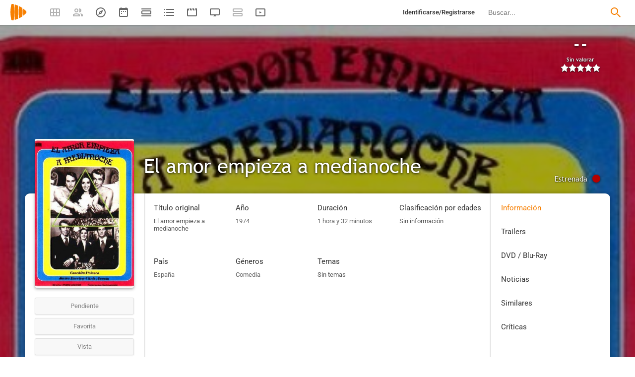

--- FILE ---
content_type: image/svg+xml
request_url: https://playmax.xyz/svg/ffd80a/vf.svg
body_size: 147
content:
<?xml version="1.0" encoding="UTF-8" standalone="no"?>
<!DOCTYPE svg PUBLIC "-//W3C//DTD SVG 20010904//EN"
              "http://www.w3.org/TR/2001/REC-SVG-20010904/DTD/svg10.dtd">

<svg xmlns="http://www.w3.org/2000/svg"
     width="0.888889in" height="0.177778in"
     viewBox="0 0 80 16">
  <path 
        fill="#ffd80a" fill-rule="evenodd"
        d="M 72.00,0.00
           C 72.00,0.00 75.00,5.00 75.00,5.00
             75.00,5.00 80.00,6.00 80.00,6.00
             80.00,6.00 76.00,10.00 76.00,10.00
             76.00,10.00 77.00,16.00 77.00,16.00
             77.00,16.00 72.00,13.00 72.00,13.00
             72.00,13.00 67.00,16.00 67.00,16.00
             67.00,16.00 68.00,10.00 68.00,10.00
             68.00,10.00 64.00,6.00 64.00,6.00
             64.00,6.00 69.00,5.00 69.00,5.00
             69.00,5.00 72.03,-0.15 72.00,0.00 Z
           M 56.00,0.00
           C 56.00,0.00 59.00,5.00 59.00,5.00
             59.00,5.00 64.00,6.00 64.00,6.00
             64.00,6.00 60.00,10.00 60.00,10.00
             60.00,10.00 61.00,16.00 61.00,16.00
             61.00,16.00 56.00,13.00 56.00,13.00
             56.00,13.00 51.00,16.00 51.00,16.00
             51.00,16.00 52.00,10.00 52.00,10.00
             52.00,10.00 48.00,6.00 48.00,6.00
             48.00,6.00 53.00,5.00 53.00,5.00
             53.00,5.00 56.03,-0.15 56.00,0.00 Z
           M 37.00,5.00
           C 37.00,5.00 32.00,6.00 32.00,6.00
             32.00,6.00 36.00,10.00 36.00,10.00
             36.00,10.00 35.00,16.00 35.00,16.00
             35.00,16.00 40.00,13.00 40.00,13.00
             40.00,13.00 45.00,16.00 45.00,16.00
             45.00,16.00 44.00,10.00 44.00,10.00
             44.00,10.00 48.00,6.00 48.00,6.00
             48.00,6.00 43.00,5.00 43.00,5.00
             43.00,5.00 40.00,0.00 40.00,0.00
             40.03,-0.15 37.00,5.00 37.00,5.00 Z
           M 21.00,5.00
           C 21.00,5.00 16.00,6.00 16.00,6.00
             16.00,6.00 20.00,10.00 20.00,10.00
             20.00,10.00 19.00,16.00 19.00,16.00
             19.00,16.00 24.00,13.00 24.00,13.00
             24.00,13.00 29.00,16.00 29.00,16.00
             29.00,16.00 28.00,10.00 28.00,10.00
             28.00,10.00 32.00,6.00 32.00,6.00
             32.00,6.00 27.00,5.00 27.00,5.00
             27.00,5.00 24.00,0.00 24.00,0.00
             24.03,-0.15 21.00,5.00 21.00,5.00 Z
           M 8.00,0.00
           C 8.00,0.00 11.00,5.00 11.00,5.00
             11.00,5.00 16.00,6.00 16.00,6.00
             16.00,6.00 12.00,10.00 12.00,10.00
             12.00,10.00 13.00,16.00 13.00,16.00
             13.00,16.00 8.00,13.00 8.00,13.00
             8.00,13.00 3.00,16.00 3.00,16.00
             3.00,16.00 4.00,10.00 4.00,10.00
             4.00,10.00 0.00,6.00 0.00,6.00
             0.00,6.00 5.00,5.00 5.00,5.00
             5.00,5.00 8.04,-0.14 8.00,0.00 Z" />
</svg>
